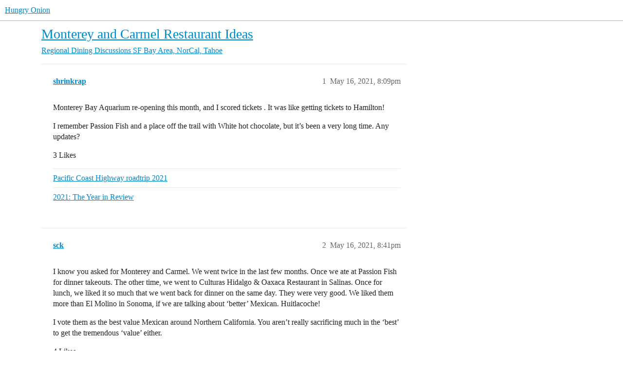

--- FILE ---
content_type: text/html; charset=utf-8
request_url: https://www.hungryonion.org/t/monterey-and-carmel-restaurant-ideas/24754
body_size: 8653
content:
<!DOCTYPE html>
<html lang="en">
  <head>
    <meta charset="utf-8">
    <title>Monterey and Carmel Restaurant Ideas - SF Bay Area, NorCal, Tahoe - Hungry Onion</title>
    <meta name="description" content="Monterey  Bay Aquarium re-opening this month, and I scored tickets .  It was like getting tickets to  Hamilton! 
I remember Passion Fish and a place off the trail with White hot chocolate, but it’s been a very long time.&amp;hellip;">
    <meta name="generator" content="Discourse 2025.12.0 - https://github.com/discourse/discourse version d91a9781df2ebff4075095f41de7c3141900745f">
<link rel="icon" type="image/png" href="https://cdn.hungryonion.org/optimized/3X/b/e/be3c188a026e3276dd906cbfef2f5133c69de7c5_2_32x32.png">
<link rel="apple-touch-icon" type="image/png" href="https://cdn.hungryonion.org/optimized/3X/b/e/be3c188a026e3276dd906cbfef2f5133c69de7c5_2_180x180.png">
<meta name="theme-color" media="all" content="#ffffff">

<meta name="color-scheme" content="light">

<meta name="viewport" content="width=device-width, initial-scale=1.0, minimum-scale=1.0, viewport-fit=cover">
<link rel="canonical" href="https://www.hungryonion.org/t/monterey-and-carmel-restaurant-ideas/24754" />

<link rel="search" type="application/opensearchdescription+xml" href="https://www.hungryonion.org/opensearch.xml" title="Hungry Onion Search">

    
    <link href="https://cdn2.hungryonion.org/stylesheets/color_definitions_new-color-scheme_1_4_04d571b856d0900a73e7313a11f2bd6bdf9ef859.css?__ws=www.hungryonion.org" media="all" rel="stylesheet" class="light-scheme" data-scheme-id="1"/>

<link href="https://cdn2.hungryonion.org/stylesheets/common_6a270eae35063a1b8a3cae5cde674d9497570802.css?__ws=www.hungryonion.org" media="all" rel="stylesheet" data-target="common"  />

  <link href="https://cdn2.hungryonion.org/stylesheets/mobile_6a270eae35063a1b8a3cae5cde674d9497570802.css?__ws=www.hungryonion.org" media="(max-width: 39.99999rem)" rel="stylesheet" data-target="mobile"  />
  <link href="https://cdn2.hungryonion.org/stylesheets/desktop_6a270eae35063a1b8a3cae5cde674d9497570802.css?__ws=www.hungryonion.org" media="(min-width: 40rem)" rel="stylesheet" data-target="desktop"  />



    <link href="https://cdn2.hungryonion.org/stylesheets/checklist_6a270eae35063a1b8a3cae5cde674d9497570802.css?__ws=www.hungryonion.org" media="all" rel="stylesheet" data-target="checklist"  />
    <link href="https://cdn2.hungryonion.org/stylesheets/discourse-ai_6a270eae35063a1b8a3cae5cde674d9497570802.css?__ws=www.hungryonion.org" media="all" rel="stylesheet" data-target="discourse-ai"  />
    <link href="https://cdn2.hungryonion.org/stylesheets/discourse-akismet_6a270eae35063a1b8a3cae5cde674d9497570802.css?__ws=www.hungryonion.org" media="all" rel="stylesheet" data-target="discourse-akismet"  />
    <link href="https://cdn2.hungryonion.org/stylesheets/discourse-assign_6a270eae35063a1b8a3cae5cde674d9497570802.css?__ws=www.hungryonion.org" media="all" rel="stylesheet" data-target="discourse-assign"  />
    <link href="https://cdn2.hungryonion.org/stylesheets/discourse-chat-integration_6a270eae35063a1b8a3cae5cde674d9497570802.css?__ws=www.hungryonion.org" media="all" rel="stylesheet" data-target="discourse-chat-integration"  />
    <link href="https://cdn2.hungryonion.org/stylesheets/discourse-data-explorer_6a270eae35063a1b8a3cae5cde674d9497570802.css?__ws=www.hungryonion.org" media="all" rel="stylesheet" data-target="discourse-data-explorer"  />
    <link href="https://cdn2.hungryonion.org/stylesheets/discourse-details_6a270eae35063a1b8a3cae5cde674d9497570802.css?__ws=www.hungryonion.org" media="all" rel="stylesheet" data-target="discourse-details"  />
    <link href="https://cdn2.hungryonion.org/stylesheets/discourse-follow_6a270eae35063a1b8a3cae5cde674d9497570802.css?__ws=www.hungryonion.org" media="all" rel="stylesheet" data-target="discourse-follow"  />
    <link href="https://cdn2.hungryonion.org/stylesheets/discourse-lazy-videos_6a270eae35063a1b8a3cae5cde674d9497570802.css?__ws=www.hungryonion.org" media="all" rel="stylesheet" data-target="discourse-lazy-videos"  />
    <link href="https://cdn2.hungryonion.org/stylesheets/discourse-local-dates_6a270eae35063a1b8a3cae5cde674d9497570802.css?__ws=www.hungryonion.org" media="all" rel="stylesheet" data-target="discourse-local-dates"  />
    <link href="https://cdn2.hungryonion.org/stylesheets/discourse-locations_6a270eae35063a1b8a3cae5cde674d9497570802.css?__ws=www.hungryonion.org" media="all" rel="stylesheet" data-target="discourse-locations"  />
    <link href="https://cdn2.hungryonion.org/stylesheets/discourse-narrative-bot_6a270eae35063a1b8a3cae5cde674d9497570802.css?__ws=www.hungryonion.org" media="all" rel="stylesheet" data-target="discourse-narrative-bot"  />
    <link href="https://cdn2.hungryonion.org/stylesheets/discourse-presence_6a270eae35063a1b8a3cae5cde674d9497570802.css?__ws=www.hungryonion.org" media="all" rel="stylesheet" data-target="discourse-presence"  />
    <link href="https://cdn2.hungryonion.org/stylesheets/discourse-saved-searches_6a270eae35063a1b8a3cae5cde674d9497570802.css?__ws=www.hungryonion.org" media="all" rel="stylesheet" data-target="discourse-saved-searches"  />
    <link href="https://cdn2.hungryonion.org/stylesheets/discourse-templates_6a270eae35063a1b8a3cae5cde674d9497570802.css?__ws=www.hungryonion.org" media="all" rel="stylesheet" data-target="discourse-templates"  />
    <link href="https://cdn2.hungryonion.org/stylesheets/discourse-topic-voting_6a270eae35063a1b8a3cae5cde674d9497570802.css?__ws=www.hungryonion.org" media="all" rel="stylesheet" data-target="discourse-topic-voting"  />
    <link href="https://cdn2.hungryonion.org/stylesheets/discourse-user-notes_6a270eae35063a1b8a3cae5cde674d9497570802.css?__ws=www.hungryonion.org" media="all" rel="stylesheet" data-target="discourse-user-notes"  />
    <link href="https://cdn2.hungryonion.org/stylesheets/discourse-yearly-review_6a270eae35063a1b8a3cae5cde674d9497570802.css?__ws=www.hungryonion.org" media="all" rel="stylesheet" data-target="discourse-yearly-review"  />
    <link href="https://cdn2.hungryonion.org/stylesheets/docker_manager_6a270eae35063a1b8a3cae5cde674d9497570802.css?__ws=www.hungryonion.org" media="all" rel="stylesheet" data-target="docker_manager"  />
    <link href="https://cdn2.hungryonion.org/stylesheets/footnote_6a270eae35063a1b8a3cae5cde674d9497570802.css?__ws=www.hungryonion.org" media="all" rel="stylesheet" data-target="footnote"  />
    <link href="https://cdn2.hungryonion.org/stylesheets/poll_6a270eae35063a1b8a3cae5cde674d9497570802.css?__ws=www.hungryonion.org" media="all" rel="stylesheet" data-target="poll"  />
    <link href="https://cdn2.hungryonion.org/stylesheets/spoiler-alert_6a270eae35063a1b8a3cae5cde674d9497570802.css?__ws=www.hungryonion.org" media="all" rel="stylesheet" data-target="spoiler-alert"  />
    <link href="https://cdn2.hungryonion.org/stylesheets/discourse-ai_mobile_6a270eae35063a1b8a3cae5cde674d9497570802.css?__ws=www.hungryonion.org" media="(max-width: 39.99999rem)" rel="stylesheet" data-target="discourse-ai_mobile"  />
    <link href="https://cdn2.hungryonion.org/stylesheets/discourse-assign_mobile_6a270eae35063a1b8a3cae5cde674d9497570802.css?__ws=www.hungryonion.org" media="(max-width: 39.99999rem)" rel="stylesheet" data-target="discourse-assign_mobile"  />
    <link href="https://cdn2.hungryonion.org/stylesheets/discourse-locations_mobile_6a270eae35063a1b8a3cae5cde674d9497570802.css?__ws=www.hungryonion.org" media="(max-width: 39.99999rem)" rel="stylesheet" data-target="discourse-locations_mobile"  />
    <link href="https://cdn2.hungryonion.org/stylesheets/discourse-topic-voting_mobile_6a270eae35063a1b8a3cae5cde674d9497570802.css?__ws=www.hungryonion.org" media="(max-width: 39.99999rem)" rel="stylesheet" data-target="discourse-topic-voting_mobile"  />
    <link href="https://cdn2.hungryonion.org/stylesheets/discourse-ai_desktop_6a270eae35063a1b8a3cae5cde674d9497570802.css?__ws=www.hungryonion.org" media="(min-width: 40rem)" rel="stylesheet" data-target="discourse-ai_desktop"  />
    <link href="https://cdn2.hungryonion.org/stylesheets/discourse-locations_desktop_6a270eae35063a1b8a3cae5cde674d9497570802.css?__ws=www.hungryonion.org" media="(min-width: 40rem)" rel="stylesheet" data-target="discourse-locations_desktop"  />
    <link href="https://cdn2.hungryonion.org/stylesheets/discourse-topic-voting_desktop_6a270eae35063a1b8a3cae5cde674d9497570802.css?__ws=www.hungryonion.org" media="(min-width: 40rem)" rel="stylesheet" data-target="discourse-topic-voting_desktop"  />
    <link href="https://cdn2.hungryonion.org/stylesheets/poll_desktop_6a270eae35063a1b8a3cae5cde674d9497570802.css?__ws=www.hungryonion.org" media="(min-width: 40rem)" rel="stylesheet" data-target="poll_desktop"  />

  <link href="https://cdn2.hungryonion.org/stylesheets/common_theme_31_4676d3e85db739772e0a38a5b9a1f2de683d79a9.css?__ws=www.hungryonion.org" media="all" rel="stylesheet" data-target="common_theme" data-theme-id="31" data-theme-name="discourse avatar component"/>
<link href="https://cdn2.hungryonion.org/stylesheets/common_theme_41_cefbc98a4758525acfc01d3d37e2c5e7d8e9f6b7.css?__ws=www.hungryonion.org" media="all" rel="stylesheet" data-target="common_theme" data-theme-id="41" data-theme-name="discourse signup banner"/>
<link href="https://cdn2.hungryonion.org/stylesheets/common_theme_38_31729cc64b554456d1c518311376588f15f38300.css?__ws=www.hungryonion.org" media="all" rel="stylesheet" data-target="common_theme" data-theme-id="38" data-theme-name="discourse-homepage-feature-component"/>
<link href="https://cdn2.hungryonion.org/stylesheets/common_theme_19_66d174fd24b7c13cc230c75248c0be928e98c29c.css?__ws=www.hungryonion.org" media="all" rel="stylesheet" data-target="common_theme" data-theme-id="19" data-theme-name="discourse-social-share"/>
<link href="https://cdn2.hungryonion.org/stylesheets/common_theme_28_d52aa7db676b63ca07e9b5229e7a3ef60e444d9e.css?__ws=www.hungryonion.org" media="all" rel="stylesheet" data-target="common_theme" data-theme-id="28" data-theme-name="easy footer"/>
<link href="https://cdn2.hungryonion.org/stylesheets/common_theme_40_78919e574d4845b6c569087346d130adc461c9e1.css?__ws=www.hungryonion.org" media="all" rel="stylesheet" data-target="common_theme" data-theme-id="40" data-theme-name="icon header links"/>
<link href="https://cdn2.hungryonion.org/stylesheets/common_theme_13_5d790d5d9802c24fdc1ad6b34acd21f921ac1a38.css?__ws=www.hungryonion.org" media="all" rel="stylesheet" data-target="common_theme" data-theme-id="13" data-theme-name="slick - gallery component"/>
<link href="https://cdn2.hungryonion.org/stylesheets/common_theme_12_b3376c80aa477124ebbe4f0881cf20485f3b2c52.css?__ws=www.hungryonion.org" media="all" rel="stylesheet" data-target="common_theme" data-theme-id="12" data-theme-name="tiles - gallery component"/>
<link href="https://cdn2.hungryonion.org/stylesheets/common_theme_25_0af6e586b257e9062668fa51420a95212d5c1df4.css?__ws=www.hungryonion.org" media="all" rel="stylesheet" data-target="common_theme" data-theme-id="25" data-theme-name="topic thumbnails"/>
<link href="https://cdn2.hungryonion.org/stylesheets/common_theme_4_50cd50ac1bb9895082a0c1d205b84568efc26411.css?__ws=www.hungryonion.org" media="all" rel="stylesheet" data-target="common_theme" data-theme-id="4" data-theme-name="hungry onion"/>
    <link href="https://cdn2.hungryonion.org/stylesheets/mobile_theme_31_41822514f50acf99d57f4b218224c442c24888b0.css?__ws=www.hungryonion.org" media="(max-width: 39.99999rem)" rel="stylesheet" data-target="mobile_theme" data-theme-id="31" data-theme-name="discourse avatar component"/>
<link href="https://cdn2.hungryonion.org/stylesheets/mobile_theme_41_9a6e222a51f29111ef150decb9525b8bba88c117.css?__ws=www.hungryonion.org" media="(max-width: 39.99999rem)" rel="stylesheet" data-target="mobile_theme" data-theme-id="41" data-theme-name="discourse signup banner"/>
<link href="https://cdn2.hungryonion.org/stylesheets/mobile_theme_25_13f9cbe5bc62a86a0c98d5fd3419c83f02ca5eaa.css?__ws=www.hungryonion.org" media="(max-width: 39.99999rem)" rel="stylesheet" data-target="mobile_theme" data-theme-id="25" data-theme-name="topic thumbnails"/>
<link href="https://cdn2.hungryonion.org/stylesheets/mobile_theme_4_d051fe781d232ed12f9e3dd3e766c53fe1bf9208.css?__ws=www.hungryonion.org" media="(max-width: 39.99999rem)" rel="stylesheet" data-target="mobile_theme" data-theme-id="4" data-theme-name="hungry onion"/>
    <link href="https://cdn2.hungryonion.org/stylesheets/desktop_theme_44_19d557c94b7b8584ba803dd9ebad148e02aaf82e.css?__ws=www.hungryonion.org" media="(min-width: 40rem)" rel="stylesheet" data-target="desktop_theme" data-theme-id="44" data-theme-name="add category column"/>
<link href="https://cdn2.hungryonion.org/stylesheets/desktop_theme_31_8d5bf0aae2136a480715a042bf659ba280fefb57.css?__ws=www.hungryonion.org" media="(min-width: 40rem)" rel="stylesheet" data-target="desktop_theme" data-theme-id="31" data-theme-name="discourse avatar component"/>
<link href="https://cdn2.hungryonion.org/stylesheets/desktop_theme_4_0022a329a71777ad2caa36d0dbf18d3c9d683bbd.css?__ws=www.hungryonion.org" media="(min-width: 40rem)" rel="stylesheet" data-target="desktop_theme" data-theme-id="4" data-theme-name="hungry onion"/>

    
    <meta id="data-ga-universal-analytics" data-tracking-code="G-5EJPXRYH3Y" data-json="{&quot;cookieDomain&quot;:&quot;auto&quot;}" data-auto-link-domains="">

  <script async src="https://www.googletagmanager.com/gtag/js?id=G-5EJPXRYH3Y" nonce="rixuwRTHfJFxXbeooXyTrDezq"></script>
  <script defer src="https://cdn2.hungryonion.org/assets/google-universal-analytics-v4-ba0fc09a.js" data-discourse-entrypoint="google-universal-analytics-v4" nonce="rixuwRTHfJFxXbeooXyTrDezq"></script>


        <link rel="alternate nofollow" type="application/rss+xml" title="RSS feed of &#39;Monterey and Carmel Restaurant Ideas&#39;" href="https://www.hungryonion.org/t/monterey-and-carmel-restaurant-ideas/24754.rss" />
    <meta property="og:site_name" content="Hungry Onion" />
<meta property="og:type" content="website" />
<meta name="twitter:card" content="summary" />
<meta name="twitter:image" content="https://cdn.hungryonion.org/original/3X/1/5/15e28e2972d7c8f4b46459a50d9ac1fac558fb85.jpeg" />
<meta property="og:image" content="https://cdn.hungryonion.org/original/3X/1/5/15e28e2972d7c8f4b46459a50d9ac1fac558fb85.jpeg" />
<meta property="og:url" content="https://www.hungryonion.org/t/monterey-and-carmel-restaurant-ideas/24754" />
<meta name="twitter:url" content="https://www.hungryonion.org/t/monterey-and-carmel-restaurant-ideas/24754" />
<meta property="og:title" content="Monterey and Carmel Restaurant Ideas" />
<meta name="twitter:title" content="Monterey and Carmel Restaurant Ideas" />
<meta property="og:description" content="Monterey  Bay Aquarium re-opening this month, and I scored tickets .  It was like getting tickets to  Hamilton!  I remember Passion Fish and a place off the trail with White hot chocolate, but it’s been a very long time. Any updates?" />
<meta name="twitter:description" content="Monterey  Bay Aquarium re-opening this month, and I scored tickets .  It was like getting tickets to  Hamilton!  I remember Passion Fish and a place off the trail with White hot chocolate, but it’s been a very long time. Any updates?" />
<meta property="og:article:section" content="Regional Dining Discussions" />
<meta property="og:article:section:color" content="BF1E2E" />
<meta property="og:article:section" content="SF Bay Area, NorCal, Tahoe" />
<meta property="og:article:section:color" content="AB9364" />
<meta name="twitter:label1" value="Reading time" />
<meta name="twitter:data1" value="5 mins 🕑" />
<meta name="twitter:label2" value="Likes" />
<meta name="twitter:data2" value="70 ❤" />
<meta property="article:published_time" content="2021-05-16T20:09:31+00:00" />
<meta property="og:ignore_canonical" content="true" />

        <link rel="next" href="/t/monterey-and-carmel-restaurant-ideas/24754?page=2">

    
  </head>
  <body class="crawler ">
    


<link rel="modulepreload" href="https://cdn2.hungryonion.org/theme-javascripts/6360ddcb8e774124dbeb5e7ccf682007f431fa1b.js?__ws=www.hungryonion.org" data-theme-id="4" nonce="rixuwRTHfJFxXbeooXyTrDezq">

    <header>
  <a href="/">Hungry Onion</a>
</header>

    <div id="main-outlet" class="wrap" role="main">
        <div id="topic-title">
    <h1>
      <a href="/t/monterey-and-carmel-restaurant-ideas/24754">Monterey and Carmel Restaurant Ideas</a>
    </h1>

      <div class="topic-category" itemscope itemtype="http://schema.org/BreadcrumbList">
          <span itemprop="itemListElement" itemscope itemtype="http://schema.org/ListItem">
            <a href="/c/regions/35" class="badge-wrapper bullet" itemprop="item">
              <span class='badge-category-bg' style='background-color: #BF1E2E'></span>
              <span class='badge-category clear-badge'>
                <span class='category-name' itemprop='name'>Regional Dining Discussions</span>
              </span>
            </a>
            <meta itemprop="position" content="1" />
          </span>
          <span itemprop="itemListElement" itemscope itemtype="http://schema.org/ListItem">
            <a href="/c/regions/san-francisco-bay-area/9" class="badge-wrapper bullet" itemprop="item">
              <span class='badge-category-bg' style='background-color: #AB9364'></span>
              <span class='badge-category clear-badge'>
                <span class='category-name' itemprop='name'>SF Bay Area, NorCal, Tahoe</span>
              </span>
            </a>
            <meta itemprop="position" content="2" />
          </span>
      </div>

  </div>

  

    <div itemscope itemtype='http://schema.org/DiscussionForumPosting'>
      <meta itemprop='headline' content='Monterey and Carmel Restaurant Ideas'>
      <link itemprop='url' href='https://www.hungryonion.org/t/monterey-and-carmel-restaurant-ideas/24754'>
      <meta itemprop='datePublished' content='2021-05-16T20:09:31Z'>
        <meta itemprop='articleSection' content='SF Bay Area, NorCal, Tahoe'>
      <meta itemprop='keywords' content=''>
      <div itemprop='publisher' itemscope itemtype="http://schema.org/Organization">
        <meta itemprop='name' content='Hungry Onion'>
          <div itemprop='logo' itemscope itemtype="http://schema.org/ImageObject">
            <meta itemprop='url' content='https://cdn.hungryonion.org/original/4X/a/4/9/a491d612beddef1b0770474ba0bbaed74b3558ff.png'>
          </div>
      </div>


          <div id='post_1'  class='topic-body crawler-post'>
            <div class='crawler-post-meta'>
              <span class="creator" itemprop="author" itemscope itemtype="http://schema.org/Person">
                <a itemprop="url" rel='nofollow' href='https://www.hungryonion.org/u/shrinkrap'><span itemprop='name'>shrinkrap</span></a>
                
              </span>

                <link itemprop="mainEntityOfPage" href="https://www.hungryonion.org/t/monterey-and-carmel-restaurant-ideas/24754">


              <span class="crawler-post-infos">
                  <time  datetime='2021-05-16T20:09:31Z' class='post-time'>
                    May 16, 2021,  8:09pm
                  </time>
                  <meta itemprop='dateModified' content='2021-08-19T04:02:52Z'>
              <span itemprop='position'>1</span>
              </span>
            </div>
            <div class='post' itemprop='text'>
              <p>Monterey  Bay Aquarium re-opening this month, and I scored tickets .  It was like getting tickets to  Hamilton!</p>
<p>I remember Passion Fish and a place off the trail with White hot chocolate, but it’s been a very long time. Any updates?</p>
            </div>

            <div itemprop="interactionStatistic" itemscope itemtype="http://schema.org/InteractionCounter">
              <meta itemprop="interactionType" content="http://schema.org/LikeAction"/>
              <meta itemprop="userInteractionCount" content="3" />
              <span class='post-likes'>3 Likes</span>
            </div>

                <div class='crawler-linkback-list'>
                    <div>
                      <a href="https://www.hungryonion.org/t/pacific-coast-highway-roadtrip-2021/25369/14">Pacific Coast Highway roadtrip 2021</a>
                    </div>
                    <div>
                      <a href="https://www.hungryonion.org/t/2021-the-year-in-review/26631/4">2021: The Year in Review</a>
                    </div>
                </div>

            
          </div>
          <div id='post_2' itemprop='comment' itemscope itemtype='http://schema.org/Comment' class='topic-body crawler-post'>
            <div class='crawler-post-meta'>
              <span class="creator" itemprop="author" itemscope itemtype="http://schema.org/Person">
                <a itemprop="url" rel='nofollow' href='https://www.hungryonion.org/u/sck'><span itemprop='name'>sck</span></a>
                
              </span>



              <span class="crawler-post-infos">
                  <time itemprop='datePublished' datetime='2021-05-16T20:41:48Z' class='post-time'>
                    May 16, 2021,  8:41pm
                  </time>
                  <meta itemprop='dateModified' content='2021-05-16T20:41:48Z'>
              <span itemprop='position'>2</span>
              </span>
            </div>
            <div class='post' itemprop='text'>
              <p>I know you asked for Monterey and Carmel.  We went twice in the last few months.  Once we ate at Passion Fish for dinner takeouts.  The other time, we went to Culturas Hidalgo &amp; Oaxaca Restaurant in Salinas.  Once for lunch, we liked it so much that we went back for dinner on the same day.  They were very good.  We liked them more than El Molino in Sonoma, if we are talking about ‘better’ Mexican.  Huitlacoche!</p>
<p>I vote them as the best value Mexican around Northern California.  You aren’t really sacrificing much in the ‘best’ to get the tremendous ‘value’ either.</p>
            </div>

            <div itemprop="interactionStatistic" itemscope itemtype="http://schema.org/InteractionCounter">
              <meta itemprop="interactionType" content="http://schema.org/LikeAction"/>
              <meta itemprop="userInteractionCount" content="4" />
              <span class='post-likes'>4 Likes</span>
            </div>


            
          </div>
          <div id='post_3' itemprop='comment' itemscope itemtype='http://schema.org/Comment' class='topic-body crawler-post'>
            <div class='crawler-post-meta'>
              <span class="creator" itemprop="author" itemscope itemtype="http://schema.org/Person">
                <a itemprop="url" rel='nofollow' href='https://www.hungryonion.org/u/BoneAppetite'><span itemprop='name'>BoneAppetite</span></a>
                
              </span>



              <span class="crawler-post-infos">
                  <time itemprop='datePublished' datetime='2021-05-16T20:59:34Z' class='post-time'>
                    May 16, 2021,  8:59pm
                  </time>
                  <meta itemprop='dateModified' content='2021-05-16T20:59:34Z'>
              <span itemprop='position'>3</span>
              </span>
            </div>
            <div class='post' itemprop='text'>
              <p>We’re probably hopeless.  It’s always a disappointment when we can’t squeeze in The Giant Artichoke.</p>
            </div>

            <div itemprop="interactionStatistic" itemscope itemtype="http://schema.org/InteractionCounter">
              <meta itemprop="interactionType" content="http://schema.org/LikeAction"/>
              <meta itemprop="userInteractionCount" content="4" />
              <span class='post-likes'>4 Likes</span>
            </div>


            
          </div>
          <div id='post_4' itemprop='comment' itemscope itemtype='http://schema.org/Comment' class='topic-body crawler-post'>
            <div class='crawler-post-meta'>
              <span class="creator" itemprop="author" itemscope itemtype="http://schema.org/Person">
                <a itemprop="url" rel='nofollow' href='https://www.hungryonion.org/u/MaxEntropy'><span itemprop='name'>MaxEntropy</span></a>
                
              </span>



              <span class="crawler-post-infos">
                  <time itemprop='datePublished' datetime='2021-05-16T22:02:40Z' class='post-time'>
                    May 16, 2021, 10:02pm
                  </time>
                  <meta itemprop='dateModified' content='2021-05-16T22:02:40Z'>
              <span itemprop='position'>4</span>
              </span>
            </div>
            <div class='post' itemprop='text'>
              <p>My favorite in the area is Roy’s at the Inn at Spanish Bay. It’s on the 17 Mile Drive but if you have a rez at Roy’s they’ll let you onto the Drive for free. Especially nice for lunch on the terrace. If you go for dinner have a preprandial cocktail next to the fire pits. The other Roy’s locations pale in comparison to this well-run outpost.</p>
<p>Another favorite is a small seafood shack on the Municipal Wharf in Monterey, Griddle in the Middle. Unpretentious but some excellent seafood.</p>
            </div>

            <div itemprop="interactionStatistic" itemscope itemtype="http://schema.org/InteractionCounter">
              <meta itemprop="interactionType" content="http://schema.org/LikeAction"/>
              <meta itemprop="userInteractionCount" content="2" />
              <span class='post-likes'>2 Likes</span>
            </div>


            
          </div>
          <div id='post_5' itemprop='comment' itemscope itemtype='http://schema.org/Comment' class='topic-body crawler-post'>
            <div class='crawler-post-meta'>
              <span class="creator" itemprop="author" itemscope itemtype="http://schema.org/Person">
                <a itemprop="url" rel='nofollow' href='https://www.hungryonion.org/u/shrinkrap'><span itemprop='name'>shrinkrap</span></a>
                
              </span>



              <span class="crawler-post-infos">
                  <time itemprop='datePublished' datetime='2021-05-17T00:34:15Z' class='post-time'>
                    May 17, 2021, 12:34am
                  </time>
                  <meta itemprop='dateModified' content='2021-05-17T00:34:15Z'>
              <span itemprop='position'>5</span>
              </span>
            </div>
            <div class='post' itemprop='text'>
              <p>Thanks everyone!</p>
            </div>

            <div itemprop="interactionStatistic" itemscope itemtype="http://schema.org/InteractionCounter">
              <meta itemprop="interactionType" content="http://schema.org/LikeAction"/>
              <meta itemprop="userInteractionCount" content="0" />
              <span class='post-likes'></span>
            </div>


            
          </div>
          <div id='post_6' itemprop='comment' itemscope itemtype='http://schema.org/Comment' class='topic-body crawler-post'>
            <div class='crawler-post-meta'>
              <span class="creator" itemprop="author" itemscope itemtype="http://schema.org/Person">
                <a itemprop="url" rel='nofollow' href='https://www.hungryonion.org/u/Phoenikia'><span itemprop='name'>Phoenikia</span></a>
                
              </span>



              <span class="crawler-post-infos">
                  <time itemprop='datePublished' datetime='2021-05-17T01:06:45Z' class='post-time'>
                    May 17, 2021,  1:06am
                  </time>
                  <meta itemprop='dateModified' content='2021-05-17T01:06:45Z'>
              <span itemprop='position'>6</span>
              </span>
            </div>
            <div class='post' itemprop='text'>
              <p>For casual food, Tarpy’s Roadhouse. I have been there with a family friend who lives in Salinas. <a href="https://www.tarpys.com/" rel="noopener nofollow ugc">https://www.tarpys.com/</a></p>
            </div>

            <div itemprop="interactionStatistic" itemscope itemtype="http://schema.org/InteractionCounter">
              <meta itemprop="interactionType" content="http://schema.org/LikeAction"/>
              <meta itemprop="userInteractionCount" content="2" />
              <span class='post-likes'>2 Likes</span>
            </div>


            
          </div>
          <div id='post_7' itemprop='comment' itemscope itemtype='http://schema.org/Comment' class='topic-body crawler-post'>
            <div class='crawler-post-meta'>
              <span class="creator" itemprop="author" itemscope itemtype="http://schema.org/Person">
                <a itemprop="url" rel='nofollow' href='https://www.hungryonion.org/u/Rainycatcooks'><span itemprop='name'>Rainycatcooks</span></a>
                
              </span>



              <span class="crawler-post-infos">
                  <time itemprop='datePublished' datetime='2021-05-17T01:41:56Z' class='post-time'>
                    May 17, 2021,  1:41am
                  </time>
                  <meta itemprop='dateModified' content='2021-05-17T01:41:56Z'>
              <span itemprop='position'>7</span>
              </span>
            </div>
            <div class='post' itemprop='text'>
              <p>It has been a while but I used to like Fishwife in Pacific Grove.  I love going to the Aquarium.  Color me jealous!!!</p>
            </div>

            <div itemprop="interactionStatistic" itemscope itemtype="http://schema.org/InteractionCounter">
              <meta itemprop="interactionType" content="http://schema.org/LikeAction"/>
              <meta itemprop="userInteractionCount" content="2" />
              <span class='post-likes'>2 Likes</span>
            </div>


            
          </div>
          <div id='post_8' itemprop='comment' itemscope itemtype='http://schema.org/Comment' class='topic-body crawler-post'>
            <div class='crawler-post-meta'>
              <span class="creator" itemprop="author" itemscope itemtype="http://schema.org/Person">
                <a itemprop="url" rel='nofollow' href='https://www.hungryonion.org/u/jiaozi'><span itemprop='name'>jiaozi</span></a>
                
              </span>



              <span class="crawler-post-infos">
                  <time itemprop='datePublished' datetime='2021-05-17T03:21:17Z' class='post-time'>
                    May 17, 2021,  3:21am
                  </time>
                  <meta itemprop='dateModified' content='2021-05-17T03:21:17Z'>
              <span itemprop='position'>8</span>
              </span>
            </div>
            <div class='post' itemprop='text'>
              <p>Sushi fly has excellent fish</p>
            </div>

            <div itemprop="interactionStatistic" itemscope itemtype="http://schema.org/InteractionCounter">
              <meta itemprop="interactionType" content="http://schema.org/LikeAction"/>
              <meta itemprop="userInteractionCount" content="2" />
              <span class='post-likes'>2 Likes</span>
            </div>


            
          </div>
          <div id='post_9' itemprop='comment' itemscope itemtype='http://schema.org/Comment' class='topic-body crawler-post'>
            <div class='crawler-post-meta'>
              <span class="creator" itemprop="author" itemscope itemtype="http://schema.org/Person">
                <a itemprop="url" rel='nofollow' href='https://www.hungryonion.org/u/Respectfully_Declined'><span itemprop='name'>Respectfully_Declined</span></a>
                (Respectfully)
              </span>


                <link itemprop="image" href="https://cdn.hungryonion.org/original/3X/a/0/a0ad0ae5428651ac73abec6e8b9fb2efce70b527.jpeg">

              <span class="crawler-post-infos">
                  <time itemprop='datePublished' datetime='2021-05-17T13:41:05Z' class='post-time'>
                    May 17, 2021,  1:41pm
                  </time>
                  <meta itemprop='dateModified' content='2021-05-17T13:41:05Z'>
              <span itemprop='position'>9</span>
              </span>
            </div>
            <div class='post' itemprop='text'>
              <p>If Big Sur isn’t too far I used to eat at Nipenthe.<br>
There are many nice spots in Big Sur.</p>
<aside class="onebox allowlistedgeneric" data-onebox-src="https://www.nepenthe.com/">
  <header class="source">
      <img src="https://cdn.hungryonion.org/original/3X/e/9/e9837eeedf90247db0841095c55929f8e4b3f067.jpeg" class="site-icon" data-dominant-color="DADADA" width="100" height="74">

      <a href="https://www.nepenthe.com/" target="_blank" rel="noopener nofollow ugc">Nepenthe</a>
  </header>

  <article class="onebox-body">
    <div class="aspect-image" style="--aspect-ratio:320/235;"><img src="https://cdn.hungryonion.org/original/3X/a/0/a0ad0ae5428651ac73abec6e8b9fb2efce70b527.jpeg" class="thumbnail" data-dominant-color="DFDEDF" width="320" height="235"></div>

<h3><a href="https://www.nepenthe.com/" target="_blank" rel="noopener nofollow ugc">Nepenthe</a></h3>

  <p>Nepenthe Restaurant in Big Sur California has world class views.  Nepenthe sits 800 feet above the ocean and we also have Cafe Kevah for brunch and The Phoenix Shop where you can find treasures from your Big Sur trip.</p>


  </article>

  <div class="onebox-metadata">
    
    
  </div>

  <div style="clear: both"></div>
</aside>

            </div>

            <div itemprop="interactionStatistic" itemscope itemtype="http://schema.org/InteractionCounter">
              <meta itemprop="interactionType" content="http://schema.org/LikeAction"/>
              <meta itemprop="userInteractionCount" content="2" />
              <span class='post-likes'>2 Likes</span>
            </div>


            
          </div>
          <div id='post_10' itemprop='comment' itemscope itemtype='http://schema.org/Comment' class='topic-body crawler-post'>
            <div class='crawler-post-meta'>
              <span class="creator" itemprop="author" itemscope itemtype="http://schema.org/Person">
                <a itemprop="url" rel='nofollow' href='https://www.hungryonion.org/u/Phoenikia'><span itemprop='name'>Phoenikia</span></a>
                
              </span>


                <link itemprop="image" href="https://cdn.hungryonion.org/original/3X/a/0/a0ad0ae5428651ac73abec6e8b9fb2efce70b527.jpeg">

              <span class="crawler-post-infos">
                  <time itemprop='datePublished' datetime='2021-05-17T14:36:46Z' class='post-time'>
                    May 17, 2021,  2:36pm
                  </time>
                  <meta itemprop='dateModified' content='2021-05-17T14:36:46Z'>
              <span itemprop='position'>10</span>
              </span>
            </div>
            <div class='post' itemprop='text'>
              <p>We often stop at Nepenthe, too. I think we got burgers the last time.</p>
<aside class="onebox allowlistedgeneric" data-onebox-src="https://www.nepenthe.com/menu">
  <header class="source">
      <img src="https://cdn.hungryonion.org/original/3X/e/9/e9837eeedf90247db0841095c55929f8e4b3f067.jpeg" class="site-icon" data-dominant-color="DADADA" width="100" height="74">

      <a href="https://www.nepenthe.com/menu" target="_blank" rel="noopener nofollow ugc">Nepenthe</a>
  </header>

  <article class="onebox-body">
    <div class="aspect-image" style="--aspect-ratio:320/235;"><img src="https://cdn.hungryonion.org/original/3X/a/0/a0ad0ae5428651ac73abec6e8b9fb2efce70b527.jpeg" class="thumbnail" data-dominant-color="DFDEDF" width="320" height="235"></div>

<h3><a href="https://www.nepenthe.com/menu" target="_blank" rel="noopener nofollow ugc">Nepenthe Menu — Nepenthe</a></h3>



  </article>

  <div class="onebox-metadata">
    
    
  </div>

  <div style="clear: both"></div>
</aside>

<p>We’ve enjoyed the cioppino at Bistro Giovanni, but it’s been over ten years since my last visit<br>
<div class="lightbox-wrapper"><a class="lightbox" href="https://cdn.hungryonion.org/original/3X/1/b/1bc0426ba92cf2f3e1131ebf0c08f4f69eca1c51.jpeg" data-download-href="/uploads/short-url/3XuNX3n1XQZQeSqodXqleKWY6C5.jpeg?dl=1" title="Screenshot_20210517-104630_Word"><img src="https://cdn.hungryonion.org/optimized/3X/1/b/1bc0426ba92cf2f3e1131ebf0c08f4f69eca1c51_2_439x700.jpeg" alt="Screenshot_20210517-104630_Word" data-base62-sha1="3XuNX3n1XQZQeSqodXqleKWY6C5" width="439" height="700" srcset="https://cdn.hungryonion.org/optimized/3X/1/b/1bc0426ba92cf2f3e1131ebf0c08f4f69eca1c51_2_439x700.jpeg, https://cdn.hungryonion.org/optimized/3X/1/b/1bc0426ba92cf2f3e1131ebf0c08f4f69eca1c51_2_658x1050.jpeg 1.5x, https://cdn.hungryonion.org/optimized/3X/1/b/1bc0426ba92cf2f3e1131ebf0c08f4f69eca1c51_2_878x1400.jpeg 2x" data-dominant-color="D5C376"><div class="meta"><svg class="fa d-icon d-icon-far-image svg-icon" aria-hidden="true"><use href="#far-image"></use></svg><span class="filename">Screenshot_20210517-104630_Word</span><span class="informations">1080×1721 305 KB</span><svg class="fa d-icon d-icon-discourse-expand svg-icon" aria-hidden="true"><use href="#discourse-expand"></use></svg></div></a></div></p>
            </div>

            <div itemprop="interactionStatistic" itemscope itemtype="http://schema.org/InteractionCounter">
              <meta itemprop="interactionType" content="http://schema.org/LikeAction"/>
              <meta itemprop="userInteractionCount" content="2" />
              <span class='post-likes'>2 Likes</span>
            </div>


            
          </div>
          <div id='post_11' itemprop='comment' itemscope itemtype='http://schema.org/Comment' class='topic-body crawler-post'>
            <div class='crawler-post-meta'>
              <span class="creator" itemprop="author" itemscope itemtype="http://schema.org/Person">
                <a itemprop="url" rel='nofollow' href='https://www.hungryonion.org/u/ipsedixit'><span itemprop='name'>ipsedixit</span></a>
                
              </span>



              <span class="crawler-post-infos">
                  <time itemprop='datePublished' datetime='2021-05-17T22:19:28Z' class='post-time'>
                    May 17, 2021, 10:19pm
                  </time>
                  <meta itemprop='dateModified' content='2021-05-17T22:19:28Z'>
              <span itemprop='position'>11</span>
              </span>
            </div>
            <div class='post' itemprop='text'>
              <p><a href="https://www.cafeguarani.com/">Cafe Guarani</a></p>
<p>Get an empanada (prefer the baked chicken) and a guava tart.</p>
            </div>

            <div itemprop="interactionStatistic" itemscope itemtype="http://schema.org/InteractionCounter">
              <meta itemprop="interactionType" content="http://schema.org/LikeAction"/>
              <meta itemprop="userInteractionCount" content="3" />
              <span class='post-likes'>3 Likes</span>
            </div>


            
          </div>
          <div id='post_12' itemprop='comment' itemscope itemtype='http://schema.org/Comment' class='topic-body crawler-post'>
            <div class='crawler-post-meta'>
              <span class="creator" itemprop="author" itemscope itemtype="http://schema.org/Person">
                <a itemprop="url" rel='nofollow' href='https://www.hungryonion.org/u/shrinkrap'><span itemprop='name'>shrinkrap</span></a>
                
              </span>



              <span class="crawler-post-infos">
                  <time itemprop='datePublished' datetime='2021-05-17T23:37:30Z' class='post-time'>
                    May 17, 2021, 11:37pm
                  </time>
                  <meta itemprop='dateModified' content='2021-05-17T23:37:30Z'>
              <span itemprop='position'>12</span>
              </span>
            </div>
            <div class='post' itemprop='text'>
              <p>This is amazing you guys; thanks.</p>
            </div>

            <div itemprop="interactionStatistic" itemscope itemtype="http://schema.org/InteractionCounter">
              <meta itemprop="interactionType" content="http://schema.org/LikeAction"/>
              <meta itemprop="userInteractionCount" content="0" />
              <span class='post-likes'></span>
            </div>


            
          </div>
          <div id='post_13' itemprop='comment' itemscope itemtype='http://schema.org/Comment' class='topic-body crawler-post'>
            <div class='crawler-post-meta'>
              <span class="creator" itemprop="author" itemscope itemtype="http://schema.org/Person">
                <a itemprop="url" rel='nofollow' href='https://www.hungryonion.org/u/MaxEntropy'><span itemprop='name'>MaxEntropy</span></a>
                
              </span>



              <span class="crawler-post-infos">
                  <time itemprop='datePublished' datetime='2021-05-18T00:25:44Z' class='post-time'>
                    May 18, 2021, 12:25am
                  </time>
                  <meta itemprop='dateModified' content='2021-05-18T00:25:44Z'>
              <span itemprop='position'>13</span>
              </span>
            </div>
            <div class='post' itemprop='text'>
              <p>If Nepenthe is in range also consider Sierra Mar at Post Ranch Inn. Over the top, but worth the splurge.</p>
            </div>

            <div itemprop="interactionStatistic" itemscope itemtype="http://schema.org/InteractionCounter">
              <meta itemprop="interactionType" content="http://schema.org/LikeAction"/>
              <meta itemprop="userInteractionCount" content="2" />
              <span class='post-likes'>2 Likes</span>
            </div>


            
          </div>
          <div id='post_14' itemprop='comment' itemscope itemtype='http://schema.org/Comment' class='topic-body crawler-post'>
            <div class='crawler-post-meta'>
              <span class="creator" itemprop="author" itemscope itemtype="http://schema.org/Person">
                <a itemprop="url" rel='nofollow' href='https://www.hungryonion.org/u/shrinkrap'><span itemprop='name'>shrinkrap</span></a>
                
              </span>



              <span class="crawler-post-infos">
                  <time itemprop='datePublished' datetime='2021-05-18T00:30:42Z' class='post-time'>
                    May 18, 2021, 12:30am
                  </time>
                  <meta itemprop='dateModified' content='2021-05-18T00:30:42Z'>
              <span itemprop='position'>14</span>
              </span>
            </div>
            <div class='post' itemprop='text'>
              <aside class="quote no-group" data-username="MaxEntropy" data-post="13" data-topic="24754">
<div class="title">
<div class="quote-controls"></div>
<img loading="lazy" alt="" width="24" height="24" src="https://cdn2.hungryonion.org/user_avatar/www.hungryonion.org/maxentropy/48/136327_2.png" class="avatar"> MaxEntropy:</div>
<blockquote>
<p>Sierra Mar at Post Ranch Inn. Over the top, but worth the splurge.</p>
</blockquote>
</aside>
<p>Husband LOVES over the top. As long as the menu reads  like Chick fil A.  Sort of joking. I can’t believe I told him not to expect many suggestions here. He was never a fan of my Chowhound suggestions.</p>
            </div>

            <div itemprop="interactionStatistic" itemscope itemtype="http://schema.org/InteractionCounter">
              <meta itemprop="interactionType" content="http://schema.org/LikeAction"/>
              <meta itemprop="userInteractionCount" content="1" />
              <span class='post-likes'>1 Like</span>
            </div>


            
          </div>
          <div id='post_15' itemprop='comment' itemscope itemtype='http://schema.org/Comment' class='topic-body crawler-post'>
            <div class='crawler-post-meta'>
              <span class="creator" itemprop="author" itemscope itemtype="http://schema.org/Person">
                <a itemprop="url" rel='nofollow' href='https://www.hungryonion.org/u/MaxEntropy'><span itemprop='name'>MaxEntropy</span></a>
                
              </span>



              <span class="crawler-post-infos">
                  <time itemprop='datePublished' datetime='2021-05-18T01:38:22Z' class='post-time'>
                    May 18, 2021,  1:38am
                  </time>
                  <meta itemprop='dateModified' content='2021-05-18T01:38:22Z'>
              <span itemprop='position'>15</span>
              </span>
            </div>
            <div class='post' itemprop='text'>
              <p>Then check Sierra Mar out. I have a meeting near Monterey in alternate years. Every other (once in 4) a group of fellow foodies (in my field that’s a small group) start with wine on the terrace as the sun sets over the Pacific then move inside for the tasing menu. Three so far and every one memorable.</p>
            </div>

            <div itemprop="interactionStatistic" itemscope itemtype="http://schema.org/InteractionCounter">
              <meta itemprop="interactionType" content="http://schema.org/LikeAction"/>
              <meta itemprop="userInteractionCount" content="1" />
              <span class='post-likes'>1 Like</span>
            </div>


            
          </div>
          <div id='post_16' itemprop='comment' itemscope itemtype='http://schema.org/Comment' class='topic-body crawler-post'>
            <div class='crawler-post-meta'>
              <span class="creator" itemprop="author" itemscope itemtype="http://schema.org/Person">
                <a itemprop="url" rel='nofollow' href='https://www.hungryonion.org/u/Sasha'><span itemprop='name'>Sasha</span></a>
                
              </span>



              <span class="crawler-post-infos">
                  <time itemprop='datePublished' datetime='2021-05-18T03:24:26Z' class='post-time'>
                    May 18, 2021,  3:24am
                  </time>
                  <meta itemprop='dateModified' content='2021-05-18T03:24:26Z'>
              <span itemprop='position'>16</span>
              </span>
            </div>
            <div class='post' itemprop='text'>
              <p>Immediately next to the Aquarium about 4 doors down is an Italian deli. Their sandwiches are delicious. Lunchtime or early dinner only.  We also had a very tasty breakfast at Wave St cafe (Monterey).  We got dinner takeout at Mezzaluna Pasteria in Pacific Grove and it was tasty but very small portions and overpriced at that. Please if you haven’t done it, drive to Pacific Grove, and walk both the coastal path from Lover’s Point in an easterly direction, as well as do some beach exploring at Asilomar conference grounds. Both beautiful in their own way.</p>
            </div>

            <div itemprop="interactionStatistic" itemscope itemtype="http://schema.org/InteractionCounter">
              <meta itemprop="interactionType" content="http://schema.org/LikeAction"/>
              <meta itemprop="userInteractionCount" content="2" />
              <span class='post-likes'>2 Likes</span>
            </div>


            
          </div>
          <div id='post_17' itemprop='comment' itemscope itemtype='http://schema.org/Comment' class='topic-body crawler-post'>
            <div class='crawler-post-meta'>
              <span class="creator" itemprop="author" itemscope itemtype="http://schema.org/Person">
                <a itemprop="url" rel='nofollow' href='https://www.hungryonion.org/u/shrinkrap'><span itemprop='name'>shrinkrap</span></a>
                
              </span>



              <span class="crawler-post-infos">
                  <time itemprop='datePublished' datetime='2021-05-18T03:54:14Z' class='post-time'>
                    May 18, 2021,  3:54am
                  </time>
                  <meta itemprop='dateModified' content='2021-05-18T03:54:14Z'>
              <span itemprop='position'>17</span>
              </span>
            </div>
            <div class='post' itemprop='text'>
              <p>My son LOVED  the Wave Cafe when we used to go years ago; especially the white hot chocolate and beignets. I thought we WALKED  to Pacific Grove. With the butterfly  marker?</p>
            </div>

            <div itemprop="interactionStatistic" itemscope itemtype="http://schema.org/InteractionCounter">
              <meta itemprop="interactionType" content="http://schema.org/LikeAction"/>
              <meta itemprop="userInteractionCount" content="1" />
              <span class='post-likes'>1 Like</span>
            </div>


            
          </div>
          <div id='post_18' itemprop='comment' itemscope itemtype='http://schema.org/Comment' class='topic-body crawler-post'>
            <div class='crawler-post-meta'>
              <span class="creator" itemprop="author" itemscope itemtype="http://schema.org/Person">
                <a itemprop="url" rel='nofollow' href='https://www.hungryonion.org/u/Sasha'><span itemprop='name'>Sasha</span></a>
                
              </span>



              <span class="crawler-post-infos">
                  <time itemprop='datePublished' datetime='2021-05-18T03:57:34Z' class='post-time'>
                    May 18, 2021,  3:57am
                  </time>
                  <meta itemprop='dateModified' content='2021-05-18T03:57:34Z'>
              <span itemprop='position'>18</span>
              </span>
            </div>
            <div class='post' itemprop='text'>
              <p>Ok, so this isn’t your first trip <img src="https://cdn2.hungryonion.org/images/emoji/apple/slight_smile.png?v=10" title=":slight_smile:" class="emoji" alt=":slight_smile:"> We did a road trip to that area last July and I’m just going from memory. We always hit up the cheese store in Carmel, just because it is fun to sample. Although they weren’t sampling at that time. And we always stay in PG, right next to Asilomar. So beautiful there. Have fun!!</p>
            </div>

            <div itemprop="interactionStatistic" itemscope itemtype="http://schema.org/InteractionCounter">
              <meta itemprop="interactionType" content="http://schema.org/LikeAction"/>
              <meta itemprop="userInteractionCount" content="1" />
              <span class='post-likes'>1 Like</span>
            </div>


            
          </div>
          <div id='post_19' itemprop='comment' itemscope itemtype='http://schema.org/Comment' class='topic-body crawler-post'>
            <div class='crawler-post-meta'>
              <span class="creator" itemprop="author" itemscope itemtype="http://schema.org/Person">
                <a itemprop="url" rel='nofollow' href='https://www.hungryonion.org/u/shrinkrap'><span itemprop='name'>shrinkrap</span></a>
                
              </span>



              <span class="crawler-post-infos">
                  <time itemprop='datePublished' datetime='2021-05-18T04:00:41Z' class='post-time'>
                    May 18, 2021,  4:00am
                  </time>
                  <meta itemprop='dateModified' content='2021-05-18T04:00:41Z'>
              <span itemprop='position'>19</span>
              </span>
            </div>
            <div class='post' itemprop='text'>
              <p>Thank you! We used to go a lot, and my daughter  was a member at the aquarium for awhile,  but it seemed like there was construction that went on <em>forever</em> and it just wasn’t the same. It’s been a minute.</p>
            </div>

            <div itemprop="interactionStatistic" itemscope itemtype="http://schema.org/InteractionCounter">
              <meta itemprop="interactionType" content="http://schema.org/LikeAction"/>
              <meta itemprop="userInteractionCount" content="0" />
              <span class='post-likes'></span>
            </div>


            
          </div>
          <div id='post_20' itemprop='comment' itemscope itemtype='http://schema.org/Comment' class='topic-body crawler-post'>
            <div class='crawler-post-meta'>
              <span class="creator" itemprop="author" itemscope itemtype="http://schema.org/Person">
                <a itemprop="url" rel='nofollow' href='https://www.hungryonion.org/u/Sasha'><span itemprop='name'>Sasha</span></a>
                
              </span>



              <span class="crawler-post-infos">
                  <time itemprop='datePublished' datetime='2021-05-18T04:03:07Z' class='post-time'>
                    May 18, 2021,  4:03am
                  </time>
                  <meta itemprop='dateModified' content='2021-05-18T04:03:07Z'>
              <span itemprop='position'>20</span>
              </span>
            </div>
            <div class='post' itemprop='text'>
              <p>It’s all making sense now. Funny, when we went in July, Monterey FW wasn’t crowded. Cannery Row wasn’t crowded. Easy to walk everywhere. No line to get into Ghirardellis or Bubba Gump.  And it did not feel the same at all! Not that one likes to be stuck in those crowds, but it’s the crowd sometimes that makes a place feel worth seeing, or worth standing in lines. And when the crowd is gone, you wonder what you are doing there too!</p>
            </div>

            <div itemprop="interactionStatistic" itemscope itemtype="http://schema.org/InteractionCounter">
              <meta itemprop="interactionType" content="http://schema.org/LikeAction"/>
              <meta itemprop="userInteractionCount" content="1" />
              <span class='post-likes'>1 Like</span>
            </div>


            
          </div>
    </div>

      <div role='navigation' itemscope itemtype='http://schema.org/SiteNavigationElement' class="topic-body crawler-post">
            <span itemprop='name'><b><a rel="next" itemprop="url" href="/t/monterey-and-carmel-restaurant-ideas/24754?page=2">next page →</a></b></span>
      </div>

    




    </div>
    <footer class="container wrap">
  <nav class='crawler-nav'>
    <ul>
      <li itemscope itemtype='http://schema.org/SiteNavigationElement'>
        <span itemprop='name'>
          <a href='/' itemprop="url">Home </a>
        </span>
      </li>
      <li itemscope itemtype='http://schema.org/SiteNavigationElement'>
        <span itemprop='name'>
          <a href='/categories' itemprop="url">Categories </a>
        </span>
      </li>
      <li itemscope itemtype='http://schema.org/SiteNavigationElement'>
        <span itemprop='name'>
          <a href='/guidelines' itemprop="url">Guidelines </a>
        </span>
      </li>
        <li itemscope itemtype='http://schema.org/SiteNavigationElement'>
          <span itemprop='name'>
            <a href='/tos' itemprop="url">Terms of Service </a>
          </span>
        </li>
        <li itemscope itemtype='http://schema.org/SiteNavigationElement'>
          <span itemprop='name'>
            <a href='/privacy' itemprop="url">Privacy Policy </a>
          </span>
        </li>
    </ul>
  </nav>
  <p class='powered-by-link'>Powered by <a href="https://www.discourse.org">Discourse</a>, best viewed with JavaScript enabled</p>
</footer>

    <!--
<div align="center" style="font-size:20px;color:#808080">
<i>“Food is a pretty good prism through which to view humanity.”</i> 
</div>
<p></p>
<div align="center" style="font-size:15px;color:#808080">
    ― Jonathan Gold
    </div>
<p></p>
<div class="space"></div>
-->

<div align="center" style="font-size:15px;color:#808080">
<a href="https://www.amazon.com/Amazon-Basics-Ply-Paper-Towel/dp/B09BWFX1L6/?tag=amazon0d7e45-20">Help cover Hungry Onion's costs when you shop at Amazon!</a> 
<p>
<a href="https://www.amazon.com/Amazon-Basics-Ply-Paper-Towel/dp/B09BWFX1L6/?tag=amazon0d7e45-20" target="_blank"> 
    <img src="https://cdn.hungryonion.org/original/3X/2/f/2f4d3bfde025c7644a56bf02a927ab2a436077b3.jpeg" class="responsive"></a>
</p></div>
<div class="space"></div>

<div align="center" style="font-size:12px" ;color:#808080"="">
H'Mong ethnic minority kids at home in remote Mu Cang Chai, Vietnam studying and watching the kitchen fire at the same time. 
</div>

<div align="center" style="font-size:12px" ;color:#808080"="">
Credit:  Quang Nguyen Vinh, Pexels
</div>
<p></p>
<footergraphic>
    <a href="https://www.hungryonion.org">
    <img src="https://images.pexels.com/photos/6346770/pexels-photo-6346770.jpeg?cs=srgb&amp;dl=pexels-quang-nguyen-vinh-222549-6346770.jpg&amp;fm=jpg&amp;h=2000&amp;w=3000&amp;fit=crop&amp;_gl=1*ue46bm*_ga*MTQ4MTEzMTcyOC4xNzY1ODIxNTcz*_ga_8JE65Q40S6*czE3NjgyNDA5NjIkbzIkZzEkdDE3NjgyNDI5MDAkajEwJGwwJGgw"> 
</a></footergraphic>
    
  </body>
  
</html>
